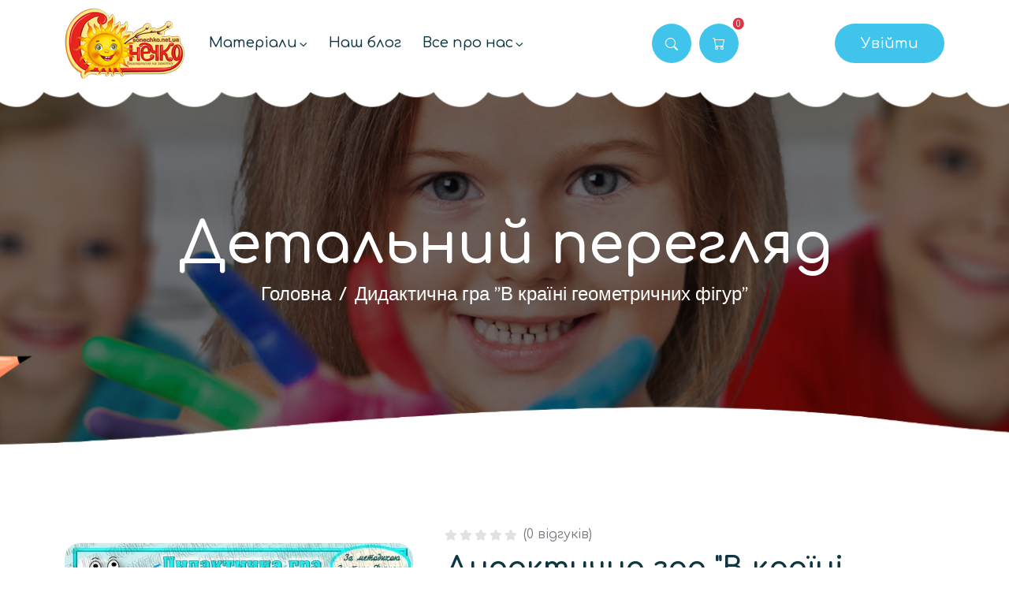

--- FILE ---
content_type: text/html; charset=UTF-8
request_url: https://sonechko.net.ua/goods/didakticna-gra-v-kraini-geometricnih-figur
body_size: 13134
content:
<!DOCTYPE html>
<html lang="uk-ua">
<head>
            <!-- Global site tag (gtag.js) - Google Analytics -->
        <script async src="https://www.googletagmanager.com/gtag/js?id=UA-119787811-1"></script>
        <script>
          window.dataLayer = window.dataLayer || [];
          function gtag(){dataLayer.push(arguments);}
          gtag('js', new Date());

          gtag('config', 'UA-119787811-1');
        </script>
        <meta charset="UTF-8">
    <meta http-equiv="X-UA-Compatible" content="IE=edge">
    <link rel="icon" href="/favicon.ico" type="image/x-icon" />
    <meta name="viewport" content="width=device-width, initial-scale=1">
	<!-- Google Font Dancing Script -->

        <meta name="csrf-param" content="JjewrhkweiH83hr3rjw3b">
<meta name="csrf-token" content="RSMSxM8rtOAwbnDXGLGYSHahIkQgLeoCjpQ5JWEGpK4vW0WqtUaDkXYGPO56gMt5IPFWJxVoizfgoF5iCk738Q==">
    <title>Дидактична гра &quot;В  країні геометричних фігур&quot; - все для вихователів на Sonechko.net.ua</title>
    <script type='application/ld+json'>
{
    "@context": "https:\/\/schema.org",
    "@type": "Product",
    "name": "Дидактична гра \"В  країні геометричних фігур\"",
    "image": "https:\/\/sonechko.net.ua\/uploads\/goods\/591\/max\/aa818c2df0ae44605c7d5e724637b436.jpg",
    "description": "Мета: закріпити знання дітей про геометричні фігури та їх властивості; вчити кодувати інформацію про фігури за допомогою умовних позначень; розвивати логічне та аналітичне мислення (аналіз, порівняння, класифікація, узагальнення); виховувати спостережливість, уважність, цікавість до математики.    Хід гри: педагог пропонує дітям розглянути картки та «прочитати» закодовану інформацію про властивості геометричних фігур. Колір позначається плямою, величина - стрілочка (велика, маленька фігура), форма – фігура (кругла, квадратна, прямокутна, трикутна), закреслена фігура позначає заперечення (не квадрат, або не трикутник).  Наприклад: не квадрат, не трикутник, велика фігура, червоного кольору (дитина обирає великий, червоний круг) Дидактична гра &quot;В  країні геометричних фігур&quot; (за методикою Золтана Дьєнеша).Матеріал до гри: 20 карток, мета та титулка.",
    "brand": {
        "@type": "Brand",
        "name": "SonechkoNetUa"
    },
    "offers": [
        {
            "@type": "Offer",
            "url": "https:\/\/sonechko.net.ua\/goods\/didakticna-gra-v-kraini-geometricnih-figur",
            "priceCurrency": "UAH",
            "price": "27.00",
            "priceValidUntil": "2026-12-31",
            "itemCondition": "https:\/\/schema.org\/NewCondition",
            "availability": "https:\/\/schema.org\/InStock"
        }
    ]
}
</script>    <meta property="og:title" content="Дидактична гра &quot;В  країні геометричних фігур&quot;">
<meta property="og:url" content="https://sonechko.net.ua/goods/didakticna-gra-v-kraini-geometricnih-figur">
<meta property="og:type" content="product">
<meta property="og:description" content="Мета: закріпити знання дітей про геометричні фігури та їх властивості; вчити кодувати інформацію про фігури за допомогою умовних позначень; розвивати логічне та аналітичне мислення (аналіз, порівняння, класифікація, узагальнення); виховувати спостережливість, уважність, цікавість до математики.    Хід гри: педагог пропонує дітям розглянути картки та «прочитати» закодовану інформацію про властивості геометричних фігур. Колір позначається плямою, величина - стрілочка (велика, маленька фігура), форма – фігура (кругла, квадратна, прямокутна, трикутна), закреслена фігура позначає заперечення (не квадрат, або не трикутник).  Наприклад: не квадрат, не трикутник, велика фігура, червоного кольору (дитина обирає великий, червоний круг) Дидактична гра &amp;quot;В  країні геометричних фігур&amp;quot; (за методикою Золтана Дьєнеша).Матеріал до гри: 20 карток, мета та титулка.">
<meta property="og:image" content="https://sonechko.net.ua/uploads/goods/591/max/aa818c2df0ae44605c7d5e724637b436.jpg">
<meta property="og:site_name" content="SonechkoNetUa">
<meta property="product:price:amount" content="27.00">
<meta property="product:price:currency" content="UAH">
<meta name="description" content="Мета: закріпити знання дітей про геометричні фігури та їх властивості; вчити кодувати інформацію про фігури за допомогою умовних позначень; розвивати логічне та аналітичне мислення (аналіз, порівняння, класифікація, узагальнення); виховувати...">
<meta property="fb:app_id" content="199853877409812">
<link href="/assets/ef6b2223/css/bootstrap.css?v=1757874291" rel="stylesheet">
<link href="https://fonts.googleapis.com/css2?family=Comfortaa:wght@400;500;600;700&amp;family=Catamaran:wght@100;200;300;400;500;600;700;800;900&amp;display=swap" rel="stylesheet">
<link href="/css/bootstrap-icons.min.css?v=1736034599" rel="stylesheet">
<link href="/css/fontawesome.min.css?v=1736034599" rel="stylesheet">
<link href="/css/magnific-popup.min.css?v=1736034599" rel="stylesheet">
<link href="/css/slick.min.css?v=1736034599" rel="stylesheet">
<link href="/css/style.css?v=1741642578" rel="stylesheet">
<link href="/assets/fb3944c2/css/style.min.css?v=1757874332" rel="stylesheet">
<link href="/assets/30f59b49/css/activeform.min.css?v=1757874291" rel="stylesheet">
<link href="/assets/576ae85e/authchoice.css?v=1757874291" rel="stylesheet">
<script>var pageData = {"goodsSlug":"didakticna-gra-v-kraini-geometricnih-figur"};</script></head>
<body>
    <!--[if lte IE 9]>
    <p class="browserupgrade">You are using an <strong>outdated</strong> browser. Please <a href="https://browsehappy.com/">upgrade your browser</a> to improve your experience and security.</p>
    <![endif]-->
    <!--========== Preloader =========-->
    <div class="preloader">
        <!-- <button class="vs-btn wave-btn preloaderCls">Cancel Preloader </button> -->
        <div class="preloader-inner" id="preloader">
            <svg xmlns="http://www.w3.org/2000/svg" width="128" height="128" viewBox="0 0 128 128">
                <path id="Path_1" data-name="Path 1" d="M64,0,40.08,21.9a10.98,10.98,0,0,0-5.05,8.75C34.37,44.85,64,60.63,64,60.63Z" fill="#ffb118" />
                <path id="Path_2" data-name="Path 2" d="M128,64,106.12,40.1a10.97,10.97,0,0,0-8.75-5.05C83.17,34.4,67.4,64,67.4,64Z" fill="#80c141" />
                <path id="Path_3" data-name="Path 3" d="M63.7,69.73a110.97,110.97,0,0,1-5.04-20.54c-1.16-8.7.68-14.17.68-14.17H97.37s-4.3-.86-14.47,10.1C79.84,48.42,63.7,69.7,63.7,69.7Z" fill="#cadc28" />
                <path id="Path_4" data-name="Path 4" d="M64,128l23.9-21.88a10.97,10.97,0,0,0,5.05-8.75C93.6,83.17,64,67.4,64,67.4Z" fill="#cf171f" />
                <path id="Path_5" data-name="Path 5" d="M58.27,63.7a110.97,110.97,0,0,1,20.54-5.04c8.7-1.16,14.17.68,14.17.68V97.37s.86-4.3-10.1-14.47C79.58,79.84,58.3,63.7,58.3,63.7Z" fill="#ec1b21" />
                <path id="Path_6" data-name="Path 6" d="M0,64,21.88,87.9a10.97,10.97,0,0,0,8.75,5.05C44.83,93.6,60.6,64,60.6,64Z" fill="#018ed5" />
                <path id="Path_7" data-name="Path 7" d="M64.3,58.27a110.97,110.97,0,0,1,5.04,20.54c1.16,8.7-.68,14.17-.68,14.17H30.63s4.3.86,14.47-10.1c3.06-3.3,19.2-24.58,19.2-24.58Z" fill="#00bbf2" />
                <path id="Path_8" data-name="Path 8" d="M69.73,64.34a111.023,111.023,0,0,1-20.55,5.05c-8.7,1.14-14.15-.7-14.15-.7V30.65s-.86,4.3,10.1,14.5c3.3,3.05,24.6,19.2,24.6,19.2Z" fill="#f8f400" />
                <circle id="Ellipse_1" data-name="Ellipse 1" cx="2.03" cy="2.03" r="2.03" transform="translate(61.97 61.97)" />
            </svg>
        </div>
    </div>

    <div class="popup-search-box">
        <button class="searchClose border-theme text-theme"><i class="fal fa-times"></i></button>
        <form action="/search" method="GET"">
            <input type="text" class="border-theme" placeholder="Що шукаємо?" name="q">
            <button type="submit"><i class="fal fa-search"></i></button>
        </form>
    </div>

    <!--vs-mobile-menu start-->
<div class="vs-menu-wrapper">
    <div class="vs-menu-area">
        <button class="vs-menu-toggle"><i class="fal fa-times"></i></button>
        <div class="mobile-logo">
            <a href="/"><img src="/image/logo_xsmall_cut.png" alt="Sonechko.com.ua"></a>        </div>
        <div class="vs-mobile-menu">
            <ul>
                <li class="menu-item-has-children">
                    <a href="/category/didakticni-materiali">Матеріали <span class="after-element"></span></a>
                    <ul class="sub-menu">
                        <li class="menu-item-has-children"><a href="/category/didakticni-igri">Дидактичні iгри<span class="after-element"></span></a><ul class="sub-menu"><li><a href="/category/matematika">Математика</a></li><li><a href="/category/bzd-ditini">БЖД дитини</a></li><li><a href="/category/ridna-priroda">Рідна природа</a></li><li><a href="/category/gramota">Грамота</a></li><li><a href="/category/rozvitok-movlenna">Розвиток мовлення</a></li><li><a href="/category/trudove-vihovanna">Трудове виховання</a></li><li><a href="/category/ekologicna-stezinka">Екологічна стежинка</a></li><li><a href="/category/narodoznavstvo">Народознавство</a></li><li><a href="/category/hudozna-literatura">Художня література</a></li><li><a href="/category/dovkilla">Соціальне довкілля</a></li><li><a href="/category/muzicna-dialnist">Музична діяльність</a></li><li><a href="/category/moralne-vihovanna">Моральне виховання</a></li><li><a href="/category/pravove-vihovanna">Правове виховання</a></li><li><a href="/category/valeologia">Валеологія</a></li><li><a href="/category/osnovi-ekonomiki">Основи економіки</a></li><li><a href="/category/obrazotvorca-dialnist">Образотворча діяльність</a></li><li><a href="/category/genderne-vihovanna">Гендерне виховання</a></li><li><a href="/category/sensorne-vihovanna">Сенсорне виховання</a></li><li><a href="/category/eksperimentalna-dialnist">Експериментальна діяльність</a></li><li><a href="/category/nastilnij-teatr">Театральна діяльність</a></li><li><a href="/category/stalij-rozvitok">Сталий розвиток</a></li><li><a href="/category/psihologicni-igri">Психологічні ігри</a></li></ul></li><li><a href="/category/anglijska-dla-malat">Англійська для малят<span class="after-element"></span></a></li><li><a href="/category/maski-nagolivniki">Маски-наголівники<span class="after-element"></span></a></li><li><a href="/category/suzetno-rolova-gra">Сюжетно-рольова гра<span class="after-element"></span></a></li><li><a href="/category/veseli-rozmalovki">Веселі розмальовки<span class="after-element"></span></a></li><li class="menu-item-has-children"><a href="/category/pori-roku">Пори року<span class="after-element"></span></a><ul class="sub-menu"><li><a href="/category/zima-pora">Зима</a></li></ul></li><li class="menu-item-has-children"><a href="/category/za-innovacijnimi-tehnologiami">За інноваційними технологіями<span class="after-element"></span></a><ul class="sub-menu"><li><a href="/category/lego-igri">LEGO ігри</a></li><li><a href="/category/mnemotehnika">Мнемотехніка</a></li><li><a href="/category/igri-z-lihtarikom">Ігри з ліхтариком</a></li><li><a href="/category/igri-z-kamincami-marbls">Ігри з камінцями Марблс</a></li><li><a href="/category/trvz">ТРВЗ</a></li><li><a href="/category/igri-z-palickami-kuizenera">Ігри з паличками Кюїзенера</a></li><li><a href="/category/logicne-mislenna">Логічне мислення</a></li><li><a href="/category/igri-z-blokami-denesa">Ігри з блоками Дьєнеша</a></li><li><a href="/category/igri-z-prisipkami">Ігри з прищіпками</a></li><li><a href="/category/kola-ejlera">Кола Ейлера</a></li><li><a href="/category/krugi-lullia">Круги Луллія</a></li><li><a href="/category/metod-naocnogo-modeluvanna">Метод наочного моделювання</a></li><li><a href="/category/sahova-abetka">Шахова абетка</a></li><li><a href="/category/navcalni-kartki-z-qr-kodami">Навчальні картки з QR-кодами</a></li><li><a href="/category/igri-na-pidlozi">Ігри на підлозі</a></li></ul></li><li><a href="/category/konspekty">Конспекти<span class="after-element"></span></a></li><li class="menu-item-has-children"><a href="/category/aplikacia">Аплікація<span class="after-element"></span></a><ul class="sub-menu"><li><a href="/category/vesna">Весна</a></li><li><a href="/category/lito">Літо</a></li><li><a href="/category/osin">Осінь</a></li><li><a href="/category/zima">Зима</a></li><li><a href="/category/svato">Свято</a></li><li><a href="/category/kazki">Казки</a></li><li><a href="/category/bzd">БЖД</a></li><li><a href="/category/stravi">Страви</a></li><li><a href="/category/profesii">Професії</a></li><li><a href="/category/ridnij-kraj">Рідний край</a></li><li><a href="/category/tvarini-ptahi-ribi">Природа</a></li><li><a href="/category/nas-pobut">Наш побут</a></li></ul></li><li><a href="/category/prakticni-materiali">Практичні матеріали<span class="after-element"></span></a></li><li><a href="/category/skarbnicka-nus">Скарбничка НУШ<span class="after-element"></span></a></li><li><a href="/category/lepbuki">Лепбуки<span class="after-element"></span></a></li><li class="menu-item-has-children"><a href="/category/oformlenna">Оформлення<span class="after-element"></span></a><ul class="sub-menu"><li><a href="/category/oformlenya-grup">Оформлення груп</a></li><li><a href="/category/posibnyki">Посібники</a></li><li><a href="/category/roztazki-napisi">Розтяжки-написи</a></li><li><a href="/category/papki-peresuvki">Папки-пересувки</a></li><li><a href="/category/vzaemodia-z-rodinou">Взаємодія з родиною</a></li><li><a href="/category/rozdatkovij-material">Роздатковий матеріал</a></li></ul></li><li class="menu-item-has-children"><a href="/category/rozrobki-avtoriv">Розробки авторів<span class="after-element"></span></a><ul class="sub-menu"><li><a href="/category/material-vid-rozumnik">Дидактичні ігри "Розумник"</a></li></ul></li><li><a href="/category/zbirki-si-zobrazen">Збірки ШІ зображень<span class="after-element"></span></a></li>                    </ul>
                </li>
                <li class="menu-item-has-children">
                    <a href="#">Все про нас <span class="after-element"></span></a>
                    <ul class="sub-menu">
                        <li><a href="/pitannya-vidpovidi">Питання та відповіді</a></li>
                        <li><a href="/pro-nas">Про нас</a></li>
                        <li><a href="/kontakty">Контакти</a></li>
                    </ul>
                </li>
                <li><a href="/blog">Наш блог</a></li>
                            </ul>
        </div><!-- Menu Will Append With Javascript -->
    </div>
</div>
<!--vs-mobile-menu end-->

    <!--======== Header ========-->
    <header class="vs-header">
        <!--header-top-wrapper start-->
        <!-- <div class="header-top-area d-none d-lg-block">
            <div class="container">
                <div class="row align-items-center justify-content-between">
                    <div class="col-auto">
                        <div class="header-notice">
                            <span class="date"><span class="day">02</span><span class="month">Oct 2023</span></span><span class="notice">Online Kids Care & Kindergarten Services HTML Template</span>
                        </div>
                    </div>
                    <div class="col-auto">
                        <div class="header-social">
                            <ul>
                                <li><a href="#"><i class="fab fa-facebook-f"></i></a></li>
                                <li><a href="#"><i class="fab fa-twitter"></i></a></li>
                                <li><a href="#"><i class="fab fa-instagram"></i></a></li>
                                <li><a href="#"><i class="fab fa-linkedin-in"></i></a></li>
                                <li><a href="#"><i class="fab fa-skype"></i></a></li>
                            </ul>
                        </div>
                    </div>
                </div>
            </div>
        </div> -->
        <!--header-top-wrapper end-->
        <!--vs-main-menu-wrapper start-->

<div class="sticky-wrapper">
    <div class="sticky-active">
        <div class="header-menu-area">
            <div class="container">
                <div class="row gx-20 align-items-center justify-content-between">
                    <div class="col-auto">
                        <div class="header-logo">
                            <a href="/"><img src="/image/logo_xsmall_cut.png" alt="Sonechko.com.ua"></a>                        </div>
                    </div>

                    <div class="col-auto">
                        <nav class="main-menu  d-none d-lg-inline-block">
                            <ul>
                                <li class="menu-item-has-children">
                                    <a href="/category/didakticni-materiali">Матеріали</a>
                                    <ul class="sub-menu">
                                        <li class="menu-item-has-children"><a href="/category/didakticni-igri">Дидактичні iгри</a><ul class="sub-menu"><li><a href="/category/matematika">Математика</a></li><li><a href="/category/bzd-ditini">БЖД дитини</a></li><li><a href="/category/ridna-priroda">Рідна природа</a></li><li><a href="/category/gramota">Грамота</a></li><li><a href="/category/rozvitok-movlenna">Розвиток мовлення</a></li><li><a href="/category/trudove-vihovanna">Трудове виховання</a></li><li><a href="/category/ekologicna-stezinka">Екологічна стежинка</a></li><li><a href="/category/narodoznavstvo">Народознавство</a></li><li><a href="/category/hudozna-literatura">Художня література</a></li><li><a href="/category/dovkilla">Соціальне довкілля</a></li><li><a href="/category/muzicna-dialnist">Музична діяльність</a></li><li><a href="/category/moralne-vihovanna">Моральне виховання</a></li><li><a href="/category/pravove-vihovanna">Правове виховання</a></li><li><a href="/category/valeologia">Валеологія</a></li><li><a href="/category/osnovi-ekonomiki">Основи економіки</a></li><li><a href="/category/obrazotvorca-dialnist">Образотворча діяльність</a></li><li><a href="/category/genderne-vihovanna">Гендерне виховання</a></li><li><a href="/category/sensorne-vihovanna">Сенсорне виховання</a></li><li><a href="/category/eksperimentalna-dialnist">Експериментальна діяльність</a></li><li><a href="/category/nastilnij-teatr">Театральна діяльність</a></li><li><a href="/category/stalij-rozvitok">Сталий розвиток</a></li><li><a href="/category/psihologicni-igri">Психологічні ігри</a></li></ul></li><li><a href="/category/anglijska-dla-malat">Англійська для малят</a></li><li><a href="/category/maski-nagolivniki">Маски-наголівники</a></li><li><a href="/category/suzetno-rolova-gra">Сюжетно-рольова гра</a></li><li><a href="/category/veseli-rozmalovki">Веселі розмальовки</a></li><li class="menu-item-has-children"><a href="/category/pori-roku">Пори року</a><ul class="sub-menu"><li><a href="/category/zima-pora">Зима</a></li></ul></li><li class="menu-item-has-children"><a href="/category/za-innovacijnimi-tehnologiami">За інноваційними технологіями</a><ul class="sub-menu"><li><a href="/category/lego-igri">LEGO ігри</a></li><li><a href="/category/mnemotehnika">Мнемотехніка</a></li><li><a href="/category/igri-z-lihtarikom">Ігри з ліхтариком</a></li><li><a href="/category/igri-z-kamincami-marbls">Ігри з камінцями Марблс</a></li><li><a href="/category/trvz">ТРВЗ</a></li><li><a href="/category/igri-z-palickami-kuizenera">Ігри з паличками Кюїзенера</a></li><li><a href="/category/logicne-mislenna">Логічне мислення</a></li><li><a href="/category/igri-z-blokami-denesa">Ігри з блоками Дьєнеша</a></li><li><a href="/category/igri-z-prisipkami">Ігри з прищіпками</a></li><li><a href="/category/kola-ejlera">Кола Ейлера</a></li><li><a href="/category/krugi-lullia">Круги Луллія</a></li><li><a href="/category/metod-naocnogo-modeluvanna">Метод наочного моделювання</a></li><li><a href="/category/sahova-abetka">Шахова абетка</a></li><li><a href="/category/navcalni-kartki-z-qr-kodami">Навчальні картки з QR-кодами</a></li><li><a href="/category/igri-na-pidlozi">Ігри на підлозі</a></li></ul></li><li><a href="/category/konspekty">Конспекти</a></li><li class="menu-item-has-children"><a href="/category/aplikacia">Аплікація</a><ul class="sub-menu"><li><a href="/category/vesna">Весна</a></li><li><a href="/category/lito">Літо</a></li><li><a href="/category/osin">Осінь</a></li><li><a href="/category/zima">Зима</a></li><li><a href="/category/svato">Свято</a></li><li><a href="/category/kazki">Казки</a></li><li><a href="/category/bzd">БЖД</a></li><li><a href="/category/stravi">Страви</a></li><li><a href="/category/profesii">Професії</a></li><li><a href="/category/ridnij-kraj">Рідний край</a></li><li><a href="/category/tvarini-ptahi-ribi">Природа</a></li><li><a href="/category/nas-pobut">Наш побут</a></li></ul></li><li><a href="/category/prakticni-materiali">Практичні матеріали</a></li><li><a href="/category/skarbnicka-nus">Скарбничка НУШ</a></li><li><a href="/category/lepbuki">Лепбуки</a></li><li class="menu-item-has-children"><a href="/category/oformlenna">Оформлення</a><ul class="sub-menu"><li><a href="/category/oformlenya-grup">Оформлення груп</a></li><li><a href="/category/posibnyki">Посібники</a></li><li><a href="/category/roztazki-napisi">Розтяжки-написи</a></li><li><a href="/category/papki-peresuvki">Папки-пересувки</a></li><li><a href="/category/vzaemodia-z-rodinou">Взаємодія з родиною</a></li><li><a href="/category/rozdatkovij-material">Роздатковий матеріал</a></li></ul></li><li class="menu-item-has-children"><a href="/category/rozrobki-avtoriv">Розробки авторів</a><ul class="sub-menu"><li><a href="/category/material-vid-rozumnik">Дидактичні ігри "Розумник"</a></li></ul></li><li><a href="/category/zbirki-si-zobrazen">Збірки ШІ зображень</a></li>                                    </ul>
                                </li>
                                <li><a href="/blog">Наш блог</a></li>
                                 <li class="menu-item-has-children">
                                    <a href="#">Все про нас</a>
                                    <ul class="sub-menu">
                                        <li><a href="/pitannya-vidpovidi">Питання та відповіді</a></li>
                                        <li><a href="/pro-nas">Про нас</a></li>
                                        <li><a href="/kontakty">Контакти</a></li>
                                    </ul>
                                </li>
                                                                                            </ul>
                        </nav>
                        <button type="button" class="vs-menu-toggle d-block d-lg-none"><i class="far fa-bars"></i> Каталог</button>
                    </div>


                    <div class="col d-none d-xl-flex justify-content-end">
                        <div class="header-button">
                            <button type="button" class="searchBoxToggler icon-btn"><i class="bi bi-search"></i></button>
                            <a href="#" class="icon-btn js-show-cart position-relative">
                                <i class="bi bi-cart"></i>
                                <span class="position-absolute top-0 start-100 translate-middle badge rounded-pill bg-danger js-count-items-in-cart">
                                    0                                </span>
                            </a>
                        </div>
                    </div>
                                        <div class="col d-flex justify-content-end">
                        <a href="#" class="vs-btn" data-bs-toggle="modal" data-bs-target="#modalEntrance">Увійти</a>
                    </div>
                                    </div>
            </div>
        </div>
    </div>
</div>
<!--vs-main-menu-wrapper end-->
    </header>
    <!--======== / Header ========-->

    <!--======== About Section ========-->
<div class="breadcrumb-wrapper" data-bg-src="/image/bg/shop_bg_1.jpg">
    <div class="container">

        <div class="breadcrumb-content">
            <h1 class="breadcrumb-title">Детальний перегляд</h1>

            <ul class="breadcrumb-menu"><li><a href="/">Головна</a></li>
<li class="active">Дидактична гра &quot;В  країні геометричних фігур&quot;</li>
</ul>
        </div>
    </div>
</div>
<!--======== / About Section ========-->

<!--======== Shop Details Section ========-->
<section class="vs-product-wrapper product-details space-page">
    <div class="container">
        <div class="row gx-40 mb-80">
            <div class="col-lg-5 mb-30 mb-lg-0">
                <div class="product-big-img">
                    <div class="img-fullsize"><img class="w-100" src="/uploads/goods/591/max/aa818c2df0ae44605c7d5e724637b436.jpg" alt="Дидактична гра &quot;В  країні геометричних фігур&quot;"></div>
                                        <div class="product-thumb-area">
                        <div class="row gx-15 product-thumb-slides vs-carousel" data-autoplay="false" data-slide-show="4" data-lg-slide-show="3" data-md-slide-show="5" data-sm-slide-show="4" data-xs-slide-show="3">
                                                            <div class="product-thumb col-lg-3">
                                    <img class="w-100" src="/uploads/goods/591/mini/aa818c2df0ae44605c7d5e724637b436.jpg" alt="Дидактична гра &quot;В  країні геометричних фігур&quot;" data-big-img="/uploads/goods/591/max/aa818c2df0ae44605c7d5e724637b436.jpg">                                </div>
                                                            <div class="product-thumb col-lg-3">
                                    <img class="w-100" src="/uploads/goods/591/mini/8e3ebbeb95133d2686ece2d269ffa339.jpg" alt="Дидактична гра &quot;В  країні геометричних фігур&quot;" data-big-img="/uploads/goods/591/max/8e3ebbeb95133d2686ece2d269ffa339.jpg">                                </div>
                                                            <div class="product-thumb col-lg-3">
                                    <img class="w-100" src="/uploads/goods/591/mini/dcdf48d0d372f1c5eaea7f7b1062c2e5.jpg" alt="Дидактична гра &quot;В  країні геометричних фігур&quot;" data-big-img="/uploads/goods/591/max/dcdf48d0d372f1c5eaea7f7b1062c2e5.jpg">                                </div>
                                                            <div class="product-thumb col-lg-3">
                                    <img class="w-100" src="/uploads/goods/591/mini/a9e79af3dc341724d50b3387549becab.jpg" alt="Дидактична гра &quot;В  країні геометричних фігур&quot;" data-big-img="/uploads/goods/591/max/a9e79af3dc341724d50b3387549becab.jpg">                                </div>
                                                    </div>
                    </div>
                </div>
            </div>
            <div class="col-lg-7 align-self-center">
                <div class="product-about">
                    <div class="woocommerce-product-rating"><div class="star-rating" role="img" aria-label="Рейтинг 0 з 5"><span class="rating-0">Рейтинг <strong class="rating">0</strong> з 5 згідно <span class="rating">0</span> відгуків покупців</span></div><a class="woocommerce-review-link" href="/goods/didakticna-gra-v-kraini-geometricnih-figur#reviews">(<span class="count">0</span> відгуків)</a></div>                    <h2 class="product-title">Дидактична гра &quot;В  країні геометричних фігур&quot;</h2>
                    <h5>Додано: 12.08.2019</h5>
                    <p class="price"><span class="new">27 грн</span></p>
                    <p>Д<span class="_4yxo" style="background-color: initial;">идактична гра "В  країні геометричних фігур" (за методикою Золтана Дьєнеша).</span></p><p><span class="_4yxo" style="background-color: initial;"></span><span class="_4yxo" style="background-color: initial;">Матеріал до гри:</span> 20 карток, мета та титулка.</p>                    <div class="actions">
                                                <a class="vs-btn wave-btn js-add-cart" href="#" data-goods_id="591">До кошика</a>                    </div>
                    <div class="social-sharing">
                        <p>Сподобався матеріал? Поділіться ним на своїй сторінці: <br>
                            <!--noindex--><div class="social-share"><p><a class="vs-btn" href="https://www.facebook.com/sharer.php?u=https%3A%2F%2Fsonechko.net.ua%2Fgoods%2Fdidakticna-gra-v-kraini-geometricnih-figur" rel="noopener" target="_blank">Facebook</a></p></div><!--/noindex-->                        </p>
                    </div>
                    <div class="info-for-user">
                        <p><b>Як я отримую матеріал? :</b> Електронний варіант надходить автоматично після оплати на вашу електронну адресу.</p>
                        <p><b>Є питання?</b> Зверніться за контактами вказаними на сторінці сайту "Контакти". <a href="/kontakty">Перейти на сторінку "Контакти"</a></p>
                        <p><b>Увага!!!</b> Матеріали забороняється продавати в будь якому вигляді, викладати у вільний доступ, передавати третім особам та тиражувати! Матеріал повністю захищенний Законом про Авторське право.</p>
                    </div>
                </div>
            </div>
        </div>
        <ul class="nav product-tab-style1 mb-30" id="productTab" role="tablist">
            <li class="nav-item" role="presentation"><a class="nav-link active" id="tab-description" data-bs-toggle="tab" href="#description" role="tab" aria-controls="description" aria-selected="true">Опис</a></li>
                        <li class="nav-item" role="presentation"><a class="nav-link" id="tab-reviews" data-bs-toggle="tab" href="#reviews" role="tab" aria-controls="reviews" aria-selected="false">Відгуки (0)</a></li>
        </ul>
        <div class="tab-content" id="productTabContent">
            <div class="tab-pane fade show active" id="description" role="tabpanel" aria-labelledby="tab-description" oncopy='return false;' oncut='return false;'>
                <p>Мета: закріпити знання дітей про геометричні фігури та їх властивості; вчити кодувати інформацію про фігури за допомогою умовних позначень; розвивати логічне та аналітичне мислення (аналіз, порівняння, класифікація, узагальнення); виховувати спостережливість, уважність, цікавість до математики.</p>    <p>Хід гри: педагог пропонує дітям розглянути картки та «прочитати» закодовану інформацію про властивості геометричних фігур. Колір позначається плямою, величина - стрілочка (велика, маленька фігура), форма – фігура (кругла, квадратна, прямокутна, трикутна), закреслена фігура позначає заперечення (не квадрат, або не трикутник).</p>  <p>Наприклад: не квадрат, не трикутник, велика фігура, червоного кольору (дитина обирає великий, червоний круг)</p>            </div>
                        <div class="tab-pane fade" id="reviews" role="tabpanel" aria-labelledby="tab-reviews">
                <!-- Comment Form -->
                                <!-- Comment Start -->
                <div class="vs-comment-wrap">
                    <ul class="comment-list js-comment-list">
                                            </ul>
                </div>
            </div>
        </div>
        <div class="related-products space-top">
    <div class="title-area text-center wow fadeInUp" data-wow-delay="0.1s">
        <span class="sub-title">Дивиться також</span>
        <h2 class="sec-title">Подібні матеріали</h2>
    </div>
    <div class="row vs-carousel" id="productSlide" data-slide-show="4" data-lg-slide-show="3" data-sm-slide-show="2"
         data-xs-slide-show="1" data-arrows="true">
                <!-- Single Class -->
        <div class="col-xl-3 col-lg-4 col-sm-6 wow fadeInUp" data-wow-delay="0.1s">
            <div class="vs-product-box">
                <div class="product-img">
                    <a class="w-100" href="/goods/didakticna-gra-bagatosarovi-serdecka"><img src="/uploads/goods/3216/medium/cd532e69c099c66340ec896ff9616e81.jpg" alt="Дидактична гра &quot;Багатошарові сердечка&quot;"></a>                    <div class="actions">
                        <a class="vs-btn js-add-cart" data-goods_id="3216" href="#">До кошика</a>
                    </div>
                                    </div>
                <div class="product-content">
                    <div class="rating-wrap">
                        <div class="star-rating" role="img" aria-label="Рейтинг 0 з 5"><span class="rating-0">Рейтинг <strong class="rating">0</strong> з 5 згідно <span class="rating">0</span> відгуків покупців</span></div>                    </div>
                    <h2 class="product-title h4">
                        <a href="/goods/didakticna-gra-bagatosarovi-serdecka">Дидактична гра "Багатошарові сердечка"</a>                    </h2>
                    <span class="price"><span class="new">27 грн</span></span>
                </div>
            </div>
        </div>
                <!-- Single Class -->
        <div class="col-xl-3 col-lg-4 col-sm-6 wow fadeInUp" data-wow-delay="0.1s">
            <div class="vs-product-box">
                <div class="product-img">
                    <a class="w-100" href="/goods/didakticna-gra-de-ti-kotiku"><img src="/uploads/goods/3215/medium/e7fced7ebc649b59944d7e53c5a8f031.jpg" alt="Дидактична гра &quot;Де ти, котику?&quot;"></a>                    <div class="actions">
                        <a class="vs-btn js-add-cart" data-goods_id="3215" href="#">До кошика</a>
                    </div>
                                    </div>
                <div class="product-content">
                    <div class="rating-wrap">
                        <div class="star-rating" role="img" aria-label="Рейтинг 0 з 5"><span class="rating-0">Рейтинг <strong class="rating">0</strong> з 5 згідно <span class="rating">0</span> відгуків покупців</span></div>                    </div>
                    <h2 class="product-title h4">
                        <a href="/goods/didakticna-gra-de-ti-kotiku">Дидактична гра "Де ти, котику?"</a>                    </h2>
                    <span class="price"><span class="new">27 грн</span></span>
                </div>
            </div>
        </div>
                <!-- Single Class -->
        <div class="col-xl-3 col-lg-4 col-sm-6 wow fadeInUp" data-wow-delay="0.1s">
            <div class="vs-product-box">
                <div class="product-img">
                    <a class="w-100" href="/goods/didakticna-gra-znajdi-paru-pingvin-ta-iglu"><img src="/uploads/goods/3211/medium/315d994339d2d1a5ee08818ebaa7bf48.jpg" alt="Дидактична гра &quot;Знайди пару: пінгвін та іглу&quot;"></a>                    <div class="actions">
                        <a class="vs-btn js-add-cart" data-goods_id="3211" href="#">До кошика</a>
                    </div>
                                    </div>
                <div class="product-content">
                    <div class="rating-wrap">
                        <div class="star-rating" role="img" aria-label="Рейтинг 0 з 5"><span class="rating-0">Рейтинг <strong class="rating">0</strong> з 5 згідно <span class="rating">0</span> відгуків покупців</span></div>                    </div>
                    <h2 class="product-title h4">
                        <a href="/goods/didakticna-gra-znajdi-paru-pingvin-ta-iglu">Дидактична гра "Знайди пару: пінгвін та іглу"</a>                    </h2>
                    <span class="price"><span class="new">27 грн</span></span>
                </div>
            </div>
        </div>
                <!-- Single Class -->
        <div class="col-xl-3 col-lg-4 col-sm-6 wow fadeInUp" data-wow-delay="0.1s">
            <div class="vs-product-box">
                <div class="product-img">
                    <a class="w-100" href="/goods/didakticna-gra-bilse-mense-ci-dorivnue"><img src="/uploads/goods/3206/medium/be4d2789d9ddd8a7a308bdfecaa4c1e4.jpg" alt="Дидактична гра &quot;Більше, менше чи дорівнює?&quot;"></a>                    <div class="actions">
                        <a class="vs-btn js-add-cart" data-goods_id="3206" href="#">До кошика</a>
                    </div>
                                    </div>
                <div class="product-content">
                    <div class="rating-wrap">
                        <div class="star-rating" role="img" aria-label="Рейтинг 0 з 5"><span class="rating-0">Рейтинг <strong class="rating">0</strong> з 5 згідно <span class="rating">0</span> відгуків покупців</span></div>                    </div>
                    <h2 class="product-title h4">
                        <a href="/goods/didakticna-gra-bilse-mense-ci-dorivnue">Дидактична гра "Більше, менше чи дорівнює?"</a>                    </h2>
                    <span class="price"><span class="new">27 грн</span></span>
                </div>
            </div>
        </div>
                <!-- Single Class -->
        <div class="col-xl-3 col-lg-4 col-sm-6 wow fadeInUp" data-wow-delay="0.1s">
            <div class="vs-product-box">
                <div class="product-img">
                    <a class="w-100" href="/goods/matematicna-gra-z-prisipkami-znajdi-pravilne-serdecko"><img src="/uploads/goods/3203/medium/4aa3ea0701801faf005b0a77dca795ee.jpg" alt="Математична гра з прищіпками &quot;Знайди правильне сердечко&quot;"></a>                    <div class="actions">
                        <a class="vs-btn js-add-cart" data-goods_id="3203" href="#">До кошика</a>
                    </div>
                                    </div>
                <div class="product-content">
                    <div class="rating-wrap">
                        <div class="star-rating" role="img" aria-label="Рейтинг 0 з 5"><span class="rating-0">Рейтинг <strong class="rating">0</strong> з 5 згідно <span class="rating">0</span> відгуків покупців</span></div>                    </div>
                    <h2 class="product-title h4">
                        <a href="/goods/matematicna-gra-z-prisipkami-znajdi-pravilne-serdecko">Математична гра з прищіпками "Знайди правильне сердечко"</a>                    </h2>
                    <span class="price"><span class="new">27 грн</span></span>
                </div>
            </div>
        </div>
                <!-- Single Class -->
        <div class="col-xl-3 col-lg-4 col-sm-6 wow fadeInUp" data-wow-delay="0.1s">
            <div class="vs-product-box">
                <div class="product-img">
                    <a class="w-100" href="/goods/didakticna-gra-z-lego-povtori-kombinaciu"><img src="/uploads/goods/3202/medium/e59b4576abfd4ba0c596b53a6dd50fa1.jpg" alt="Дидактична гра з лего &quot;Повтори комбінацію&quot;"></a>                    <div class="actions">
                        <a class="vs-btn js-add-cart" data-goods_id="3202" href="#">До кошика</a>
                    </div>
                                    </div>
                <div class="product-content">
                    <div class="rating-wrap">
                        <div class="star-rating" role="img" aria-label="Рейтинг 0 з 5"><span class="rating-0">Рейтинг <strong class="rating">0</strong> з 5 згідно <span class="rating">0</span> відгуків покупців</span></div>                    </div>
                    <h2 class="product-title h4">
                        <a href="/goods/didakticna-gra-z-lego-povtori-kombinaciu">Дидактична гра з лего "Повтори комбінацію"</a>                    </h2>
                    <span class="price"><span class="new">27 грн</span></span>
                </div>
            </div>
        </div>
                <!-- Single Class -->
        <div class="col-xl-3 col-lg-4 col-sm-6 wow fadeInUp" data-wow-delay="0.1s">
            <div class="vs-product-box">
                <div class="product-img">
                    <a class="w-100" href="/goods/matematicna-gra-dopomozi-snigovicku-znajti-svij-kapeluh"><img src="/uploads/goods/3198/medium/80487ca5456bc33c6cffe8372850b53a.jpg" alt="Математична гра &quot;Допоможи сніговичку знайти свій капелюх&quot;"></a>                    <div class="actions">
                        <a class="vs-btn js-add-cart" data-goods_id="3198" href="#">До кошика</a>
                    </div>
                                    </div>
                <div class="product-content">
                    <div class="rating-wrap">
                        <div class="star-rating" role="img" aria-label="Рейтинг 0 з 5"><span class="rating-0">Рейтинг <strong class="rating">0</strong> з 5 згідно <span class="rating">0</span> відгуків покупців</span></div>                    </div>
                    <h2 class="product-title h4">
                        <a href="/goods/matematicna-gra-dopomozi-snigovicku-znajti-svij-kapeluh">Математична гра "Допоможи сніговичку знайти свій капелюх"</a>                    </h2>
                    <span class="price"><span class="new">27 грн</span></span>
                </div>
            </div>
        </div>
                <!-- Single Class -->
        <div class="col-xl-3 col-lg-4 col-sm-6 wow fadeInUp" data-wow-delay="0.1s">
            <div class="vs-product-box">
                <div class="product-img">
                    <a class="w-100" href="/goods/matematicna-gra-vesela-licba-z-novoricnimi-kulami"><img src="/uploads/goods/3184/medium/c6cd0c1bb595994a7c764c6b930b5dc8.jpg" alt="Математична гра &quot;Весела лічба з новорічними кулями&quot;"></a>                    <div class="actions">
                        <a class="vs-btn js-add-cart" data-goods_id="3184" href="#">До кошика</a>
                    </div>
                                    </div>
                <div class="product-content">
                    <div class="rating-wrap">
                        <div class="star-rating" role="img" aria-label="Рейтинг 0 з 5"><span class="rating-0">Рейтинг <strong class="rating">0</strong> з 5 згідно <span class="rating">0</span> відгуків покупців</span></div>                    </div>
                    <h2 class="product-title h4">
                        <a href="/goods/matematicna-gra-vesela-licba-z-novoricnimi-kulami">Математична гра "Весела лічба з новорічними кулями"</a>                    </h2>
                    <span class="price"><span class="new">27 грн</span></span>
                </div>
            </div>
        </div>
                <!-- Single Class -->
        <div class="col-xl-3 col-lg-4 col-sm-6 wow fadeInUp" data-wow-delay="0.1s">
            <div class="vs-product-box">
                <div class="product-img">
                    <a class="w-100" href="/goods/didakticna-gra-z-kamincami-marbls-rizdvanij-armarok"><img src="/uploads/goods/3183/medium/0ff84b0388140ca99f80449f63d8d456.jpg" alt="Дидактична гра з камінцями Марблс &quot;Різдвяний ярмарок&quot;"></a>                    <div class="actions">
                        <a class="vs-btn js-add-cart" data-goods_id="3183" href="#">До кошика</a>
                    </div>
                                    </div>
                <div class="product-content">
                    <div class="rating-wrap">
                        <div class="star-rating" role="img" aria-label="Рейтинг 0 з 5"><span class="rating-0">Рейтинг <strong class="rating">0</strong> з 5 згідно <span class="rating">0</span> відгуків покупців</span></div>                    </div>
                    <h2 class="product-title h4">
                        <a href="/goods/didakticna-gra-z-kamincami-marbls-rizdvanij-armarok">Дидактична гра з камінцями Марблс "Різдвяний ярмарок"</a>                    </h2>
                    <span class="price"><span class="new">27 грн</span></span>
                </div>
            </div>
        </div>
                <!-- Single Class -->
        <div class="col-xl-3 col-lg-4 col-sm-6 wow fadeInUp" data-wow-delay="0.1s">
            <div class="vs-product-box">
                <div class="product-img">
                    <a class="w-100" href="/goods/didakticna-gra-z-matematiki-biloccini-zimovi-zapasi"><img src="/uploads/goods/3182/medium/9f56ee6816b7e73c03ca610d4266fe19.jpg" alt="Дидактична гра з математики &quot;Білоччині зимові запаси&quot;"></a>                    <div class="actions">
                        <a class="vs-btn js-add-cart" data-goods_id="3182" href="#">До кошика</a>
                    </div>
                                    </div>
                <div class="product-content">
                    <div class="rating-wrap">
                        <div class="star-rating" role="img" aria-label="Рейтинг 0 з 5"><span class="rating-0">Рейтинг <strong class="rating">0</strong> з 5 згідно <span class="rating">0</span> відгуків покупців</span></div>                    </div>
                    <h2 class="product-title h4">
                        <a href="/goods/didakticna-gra-z-matematiki-biloccini-zimovi-zapasi">Дидактична гра з математики "Білоччині зимові запаси"</a>                    </h2>
                    <span class="price"><span class="new">27 грн</span></span>
                </div>
            </div>
        </div>
                <!-- Single Class -->
        <div class="col-xl-3 col-lg-4 col-sm-6 wow fadeInUp" data-wow-delay="0.1s">
            <div class="vs-product-box">
                <div class="product-img">
                    <a class="w-100" href="/goods/didakticna-gra-doberi-rukavicku"><img src="/uploads/goods/3181/medium/3c678a525b0b8eefc32019ea9ceb4a63.jpg" alt="Дидактична гра &quot;Добери рукавичку&quot;"></a>                    <div class="actions">
                        <a class="vs-btn js-add-cart" data-goods_id="3181" href="#">До кошика</a>
                    </div>
                                    </div>
                <div class="product-content">
                    <div class="rating-wrap">
                        <div class="star-rating" role="img" aria-label="Рейтинг 0 з 5"><span class="rating-0">Рейтинг <strong class="rating">0</strong> з 5 згідно <span class="rating">0</span> відгуків покупців</span></div>                    </div>
                    <h2 class="product-title h4">
                        <a href="/goods/didakticna-gra-doberi-rukavicku">Дидактична гра "Добери рукавичку"</a>                    </h2>
                    <span class="price"><span class="new">27 грн</span></span>
                </div>
            </div>
        </div>
                <!-- Single Class -->
        <div class="col-xl-3 col-lg-4 col-sm-6 wow fadeInUp" data-wow-delay="0.1s">
            <div class="vs-product-box">
                <div class="product-img">
                    <a class="w-100" href="/goods/didakticna-gra-dopomozi-lisicci-znajti-hvostik"><img src="/uploads/goods/3178/medium/e0b89c0963aa1270ded880d02118cbb4.jpg" alt="Дидактична гра &quot;Допоможи лисичці знайти хвостик&quot;"></a>                    <div class="actions">
                        <a class="vs-btn js-add-cart" data-goods_id="3178" href="#">До кошика</a>
                    </div>
                                    </div>
                <div class="product-content">
                    <div class="rating-wrap">
                        <div class="star-rating" role="img" aria-label="Рейтинг 0 з 5"><span class="rating-0">Рейтинг <strong class="rating">0</strong> з 5 згідно <span class="rating">0</span> відгуків покупців</span></div>                    </div>
                    <h2 class="product-title h4">
                        <a href="/goods/didakticna-gra-dopomozi-lisicci-znajti-hvostik">Дидактична гра "Допоможи лисичці знайти хвостик"</a>                    </h2>
                    <span class="price"><span class="new">27 грн</span></span>
                </div>
            </div>
        </div>
            </div>
</div>    </div>
</section>

    <!--==============================
    Footer Area
    ==============================-->
    <footer class="footer-wrapper footer-layout2">
        <div class="shape-before"><img src="/img/shape/footer-before.png" alt="shape"></div>
        <div class="shape-mockup movingX d-none d-hd-block" data-bottom="37%" data-left="6%"><img src="/img/icon/cloud-2.png" alt="shapes"></div>
        <div class="shape-mockup moving d-none d-lg-block" data-top="17%" data-right="7%"><img src="/img/icon/car-4.png" alt="shapes"></div>
        <div class="widget-area">
            <div class="container">
                <div class="row justify-content-between">
                    <!-- About Widget-->
                    <div class="col-xl-auto col-md-6 wow fadeInUp" data-wow-delay="0.1s">
                        <div class="widget footer-widget">
                            <div class="vs-widget-about">
                                <div class="about-logo">
                                    <a href="/"><img src="/image/logo_xsmall_cut.png" alt="Sonechko.com.ua"></a>                                </div>
                                <p class="about-text">Все що необхідно для вихователя ви знайдете тут!</p>
                                <div class="multi-social">
                                    <noindex>
                                        <a href="https://www.facebook.com/groups/142242846436229/about/" rel="noffolow" target="_blank"><i class="fab fa-facebook-f"></i></a>
                                    </noindex>
                                                                    </div>
                            </div>
                        </div>
                    </div>
                    <!-- Footer Widget-->
                    <div class="col-xl-auto col-md-6 wow fadeInUp" data-wow-delay="0.1s">
                        <div class="widget footer-widget widget_nav_menu">
                            <h4 class="widget_title">Допомога</h4>
                            <ul class="menu">
                                <li><a href="/pro-nas">Про нас</a></li>
                                <li><a href="/kontakty">Контакти</a></li>
                                <li><a href="/pitannya-vidpovidi">Питання та відповіді</a></li>
                                <li><a href="/privacy">Політика конфіденційності</a></li>
                                <li><a href="/oferta">Договір-оферта</a></li>
                                <li><a href="/deactivation">Видалення данних</a></li>
                            </ul>
                        </div>
                    </div>
                    <!-- Footer Widget -->
<div class="col-xl-auto col-md-6 wow fadeInUp" data-wow-delay="0.1s">
    <div class="widget footer-widget">
        <h4 class="widget_title">Наші новини</h4>
        <div class="recent-post-wrap">
                        <div class="recent-post">
                <div class="media-img">
                    <a href="/blog/ejdetika-efektivnij-slah-do-pokrasenna-pamati-u-ditej-doskilnogo-viku"><img src="/uploads/blogs/9/mini/286ebcfb59788fd122907c6a7932628b.jpg" alt="Ейдетика: ефективний шлях до покращення пам’яті у дітей дошкільного віку."></a>                </div>
                <div class="media-body">
                    <div class="recent-post-meta">
                        <a href="javascript:void(0);"><i class="fal fa-calendar-alt"></i>24.7.2025</a>
                    </div>
                    <h4 class="post-title"><a href="/blog/ejdetika-efektivnij-slah-do-pokrasenna-pamati-u-ditej-doskilnogo-viku">Ейдетика: ефективний шлях до покращення пам’яті у дітей дошкільного віку.</a></h4>
                </div>
            </div>
                        <div class="recent-post">
                <div class="media-img">
                    <a href="/blog/ekologicna-kazka-lastivka-ta-gorobec"><img src="/uploads/blogs/8/mini/ad9ed99094abd7fff4dd5a66ff0943f9.jpg" alt="Екологічна казка &quot;Ластівка та горобець&quot;"></a>                </div>
                <div class="media-body">
                    <div class="recent-post-meta">
                        <a href="javascript:void(0);"><i class="fal fa-calendar-alt"></i>25.3.2025</a>
                    </div>
                    <h4 class="post-title"><a href="/blog/ekologicna-kazka-lastivka-ta-gorobec">Екологічна казка "Ластівка та горобець"</a></h4>
                </div>
            </div>
                    </div>
    </div>
</div>
                    <!-- Footer Widget -->
                    <div class="col-xl-auto col-md-6 wow fadeInUp" data-wow-delay="0.1s">
                        <div class="widget footer-widget">
                            <h3 class="widget_title">Наші контакти</h3>
                            <div class="vs-widget-contact">
                                                                <p class="footer-info"><i class="fas fa-envelope"></i><a href="/cdn-cgi/l/email-protection#1a696c7f6e717568635a6f716834747f6e"><span class="__cf_email__" data-cfemail="0e7d786b7a65617c774e7b657c20606b7a">[email&#160;protected]</span></a></p>
                                <p class="footer-info"><i class="fas fa-phone-alt"></i><a href="tel:+380954202962">+38(095)420-29-62</a></p>
                            </div>
                        </div>
                    </div>
                </div>
            </div>
        </div>
        <div class="footer-copyright">
            <div class="container">
                <div class="row  align-items-center justify-content-end">
                    <div class="col-sm-6">
                        <div class="copy-right">
                            <p class="copyright">&copy;2026 Copyright Sonechko.net.ua. Всі права захищено.</p>
                        </div>
                    </div>
                    <div class="col-sm-6">
                        <div class="payment">
                            <ul class="list-unstyled">
                                <li class="list-inline-item">
                                    <noindex>
                                        <a href="https://www.liqpay.ua" rel="nofollow" target="_blank"><img src="/img/footer/liqpay.png" alt="" /></a>
                                    </noindex>
                                </li>
                                <li class="list-inline-item">
                                    <noindex>
                                        <a href="https://www.privat24.ua" rel="nofollow" target="_blank"><img src="/img/footer/privat24.jpg" alt="" /></a>
                                    </noindex>
                                </li>
                            </ul>
                        </div>
                    </div>
                </div>
            </div>
        </div>
    </footer>


    <!--********************************
            Code End  Here
    ******************************** -->


    <!-- Scroll To Top -->
    <a href="#" class="scrollToTop scroll-btn"><i class="far fa-arrow-up"></i></a>
    <!--============================== -->
<div class="mobile-menu-fixed d-xl-none d-block mobile-cart">
    <ul>
        <li>
            <a href="/">
                <i class="far fa-house icli"></i>
                <span>Головна</span>
            </a>
        </li>

        <li class="mobile-category">
            <a href="#" class="js-vs-menu-toggle">
                <i class="far fa-table-list icli"></i>
                <span>Меню</span>
            </a>
        </li>

        <li>
            <a href="#" class="js-searchBoxToggler">
                <i class="far fa-magnifying-glass icli"></i>
                <span>Пошук</span>
            </a>
        </li>
                        <li>
            <a href="#" class="js-show-cart">
                <i class="far fa-cart-shopping icli position-relative">
                    <span class="position-absolute top-0 start-100 translate-middle badge rounded-pill bg-danger js-count-items-in-cart">0</span>
                </i>
                <span>Кошик</span>

            </a>
        </li>
    </ul>
</div>

<div class="modal bd-shop-modal fade" id="modalEntrance" tabindex="-1" aria-labelledby="modalEntranceModalLabel" aria-modal="true">
    <div class="modal-dialog modal-dialog-centered modal-fullscreen-sm-down">
        <div class="modal-content bg-smoke">
            <div class="modal-header">
                <h5 class="modal-title sub-title mb-0 mt-0" id="modalEntranceModalLabel">Ласкаво просимо до Сонечка</h5>
                <button type="button" class="btn-close" data-bs-dismiss="modal" aria-label="Close"></button>
            </div>
            <div class="modal-body">
                <div class="container">
                    <div class="row">
                        <div class="col-lg-12">
                            <h3>Увійдіть в свій акаунт</h3>
                            <form id="login-form" class="woocommerce-form-login p-0 form-floating kv-form-bs4" action="/goods/didakticna-gra-v-kraini-geometricnih-figur" method="post">
<input type="hidden" name="JjewrhkweiH83hr3rjw3b" value="RSMSxM8rtOAwbnDXGLGYSHahIkQgLeoCjpQ5JWEGpK4vW0WqtUaDkXYGPO56gMt5IPFWJxVoizfgoF5iCk738Q==">                                <div class="mb-3 form-floating mt-3 highlight-addon field-loginform-email required">
<input type="text" id="loginform-email" class="form-control" name="LoginForm[email]" placeholder="Електрона пошта" aria-required="true">
<label class="form-label has-star" for="loginform-email">Електрона пошта</label>
<div class="invalid-feedback"></div>

</div>                                <div class="mb-3 form-floating mt-3 highlight-addon field-loginform-password required">
<input type="password" id="loginform-password" class="form-control" name="LoginForm[password]" placeholder="Пароль" aria-required="true">
<label class="form-label has-star" for="loginform-password">Пароль</label>
<div class="invalid-feedback"></div>

</div>                                <div class="forgot-box mt-3 mb-3">
                                    <div class="form-check ps-0 m-0 remember-box">
                                        <input class="checkbox_animated check-box" type="checkbox" id="flexCheckDefault">
                                        <label class="form-check-label" for="flexCheckDefault">Запам'ятати мене</Запам></label>
                                    </div>
                                    <a href="#" class="forgot-password js__open-modal-remind">Забули пароль?</a>
                                </div>
                            <div class="form-group">
                                <button type="submit" class="vs-btn w-100 js-login-submit">Увійти</button>
                            </div>
                            </form>                            <div class="other-log-in">
                                <h6>Ще не зареєструвались?</h6>
                            </div>
                            <div class="sign-up-box">
                                <a href="#" class="js__open-modal-register fw-bold">Зареєструватись тут!</a>
                            </div>
                            <div class="other-log-in">
                                <h6>або увійдіть з</h6>
                            </div>
                            <div class="log-in-button">
                                <div id="w2" class="modal-btns-group d-flex justify-content-center">                                                                                                        <a class="modal-social-btn facebook-social-btn auth-link" href="/network/auth?authclient=facebook" title="Facebook" data-popup-width="860" data-popup-height="480"><img src="/image/facebook.svg" alt="facebook"> facebook</a>                                                                </div>                            </div>
                        </div>
                    </div>
                </div>
            </div>
        </div>
    </div>
</div>


<div class="modal bd-shop-modal fade" id="modalRegistry" tabindex="-1" aria-labelledby="modalRegistryModalLabel" aria-modal="true">
    <div class="modal-dialog modal-dialog-centered modal-fullscreen-sm-down">
        <div class="modal-content bg-smoke">
            <div class="modal-header">
                <h5 class="modal-title sub-title mb-0 mt-0" id="modalRegistryModalLabel">Ласкаво просимо до Сонечка</h5>
                <button type="button" class="btn-close" data-bs-dismiss="modal" aria-label="Close"></button>
            </div>
            <div class="modal-body">
                <div class="container">
                    <div class="row">
                        <div class="col-lg-12">
                            <h3>Зареєструйте свій акаунт</h3>
                            <form id="signup-form" class="woocommerce-form-login p-0 form-floating kv-form-bs4" action="/goods/didakticna-gra-v-kraini-geometricnih-figur" method="post">
<input type="hidden" name="JjewrhkweiH83hr3rjw3b" value="RSMSxM8rtOAwbnDXGLGYSHahIkQgLeoCjpQ5JWEGpK4vW0WqtUaDkXYGPO56gMt5IPFWJxVoizfgoF5iCk738Q==">                            <div class="mb-3 form-floating mt-3 highlight-addon field-signupform-name required">
<input type="text" id="signupform-name" class="form-control" name="SignupForm[name]" placeholder="Ваше ім’я" aria-required="true">
<label class="form-label has-star" for="signupform-name">Ваше ім’я</label>
<div class="invalid-feedback"></div>

</div>                            <div class="mb-3 form-floating mt-3 highlight-addon field-signupform-email required">
<input type="text" id="signupform-email" class="form-control" name="SignupForm[email]" placeholder="E-mail" aria-required="true">
<label class="form-label has-star" for="signupform-email">E-mail</label>
<div class="invalid-feedback"></div>

</div>                            <div class="mb-3 form-floating mt-3 highlight-addon field-signupform-password required">
<input type="password" id="signupform-password" class="form-control" name="SignupForm[password]" placeholder="Пароль" aria-required="true">
<label class="form-label has-star" for="signupform-password">Пароль</label>
<div class="invalid-feedback"></div>

</div>                            <div class="mb-3 form-floating mt-3 highlight-addon field-signupform-password_copy required">
<input type="password" id="signupform-password_copy" class="form-control" name="SignupForm[password_copy]" placeholder="Повторіть пароль" aria-required="true">
<label class="form-label has-star" for="signupform-password_copy">Повторіть пароль</label>
<div class="invalid-feedback"></div>

</div>                             <div class="form-group">
                                <button type="submit" class="vs-btn w-100 js-signup-submit">Зареєструватись</button>
                            </div>
                            </form>                            <div class="other-log-in">
                                <h6>Маєте акаунт?</h6>
                            </div>
                            <div class="sign-up-box">
                                <a href="#" class="js__open-modal-enter fw-bold">Увійти тут!</a>
                            </div>
                            <div class="other-log-in">
                                <h6>або увійдіть з</h6>
                            </div>
                            <div class="log-in-button">
                                <div id="w3" class="modal-btns-group d-flex justify-content-center">                                                                                                        <a class="modal-social-btn facebook-social-btn auth-link" href="/network/auth?authclient=facebook" title="Facebook" data-popup-width="860" data-popup-height="480"><img src="/image/facebook.svg" alt="facebook"> facebook</a>                                                                </div>                            </div>
                        </div>
                    </div>
                </div>
            </div>
        </div>
    </div>
</div>

<div class="modal bd-shop-modal fade" id="modalRemind" tabindex="-1" aria-labelledby="modalRemindModalLabel" aria-modal="true">
    <div class="modal-dialog modal-dialog-centered modal-fullscreen-sm-down">
        <div class="modal-content bg-smoke">
            <div class="modal-header">
                <h5 class="modal-title sub-title mb-0 mt-0" id="modalRemindModalLabel">Забули пароль до Сонечка?</h5>
                <button type="button" class="btn-close" data-bs-dismiss="modal" aria-label="Close"></button>
            </div>
            <div class="modal-body">
                <div class="container">
                    <div class="row">
                        <div class="col-lg-12">
                            <h3>Введіть свою електрону пошту</h3>
                            <p>Ми надішлемо Вам на електрону пошту листа з посиланням на форму встановлення нового пароля.</p>
                            <form id="reset-request-form" class="woocommerce-form-login p-0 form-floating kv-form-bs4" action="/goods/didakticna-gra-v-kraini-geometricnih-figur" method="post">
<input type="hidden" name="JjewrhkweiH83hr3rjw3b" value="RSMSxM8rtOAwbnDXGLGYSHahIkQgLeoCjpQ5JWEGpK4vW0WqtUaDkXYGPO56gMt5IPFWJxVoizfgoF5iCk738Q==">                            <div class="mb-3 form-floating mt-3 highlight-addon field-passwordresetrequestform-email required">
<input type="text" id="passwordresetrequestform-email" class="form-control" name="PasswordResetRequestForm[email]" placeholder="Email" aria-required="true">
<label class="form-label has-star" for="passwordresetrequestform-email">Email</label>
<div class="invalid-feedback"></div>

</div>                            <div class="form-group">
                                <button type="submit" class="vs-btn w-100 js-reset-submit">Надіслати</button>
                            </div>
                            </form>                            <div class="other-log-in">
                                <h6>Згадали свій пароль?</h6>
                            </div>
                            <div class="sign-up-box">
                                <a href="#" class="js__open-modal-enter fw-bold">Увійти тут!</a>
                            </div>
                        </div>
                    </div>
                </div>
            </div>
        </div>
    </div>
</div><div class="modal bd-shop-modal fade" id="modalCartView" tabindex="-1" aria-labelledby="modalCartViewLabel" aria-modal="true">
    <div class="modal-dialog modal-dialog-centered modal-fullscreen-sm-down modal-xl">
        <div class="modal-content bg-smoke">
            <div class="modal-header">
                <h5 class="modal-title sub-title mb-0 mt-0" id="modalCartViewLabel">Кошик</h5>
                <button type="button" class="btn-close" data-bs-dismiss="modal" aria-label="Close"></button>
            </div>
            <div class="modal-body">
            </div>
        </div>
    </div>
</div>
<div id="toast-container"></div><script data-cfasync="false" src="/cdn-cgi/scripts/5c5dd728/cloudflare-static/email-decode.min.js"></script><script src="/assets/51fd33fe/jquery.js?v=1757874291"></script>
<script src="/assets/3314150c/yii.js?v=1757874291"></script>
<script src="/assets/ef6b2223/js/bootstrap.bundle.js?v=1757874291"></script>
<script src="/js/slick.min.js?v=1736034610"></script>
<script src="/js/jquery.magnific-popup.min.js?v=1736034610"></script>
<script src="/js/imagesloaded.pkgd.min.js?v=1736034609"></script>
<script src="/js/isotope.pkgd.min.js?v=1736034610"></script>
<script src="/js/jquery.counterup.min.js?v=1736034610"></script>
<script src="/js/parallax.min.js?v=1736034610"></script>
<script src="/js/vscustom-carousel.min.js?v=1736034611"></script>
<script src="/js/wow.min.js?v=1736034611"></script>
<script src="/js/main.js?v=1736454605"></script>
<script src="/js/app/app.js?v=1736034651"></script>
<script src="/js/app/cart.js?v=1736034652"></script>
<script src="/js/app/view_goods.js?v=1736034652"></script>
<script src="/js/app/auth.js?v=1736034651"></script>
<script src="/assets/3314150c/yii.activeForm.js?v=1757874291"></script>
<script src="/assets/30f59b49/js/activeform.min.js?v=1757874291"></script>
<script src="/assets/576ae85e/authchoice.js?v=1757874291"></script>
<script>jQuery(function ($) {
var $el=jQuery("#login-form .kv-hint-special");if($el.length){$el.each(function(){$(this).activeFieldHint()});}kvBs4InitForm();
jQuery('#login-form').yiiActiveForm([{"id":"loginform-email","name":"email","container":".field-loginform-email","input":"#loginform-email","error":".invalid-feedback","enableAjaxValidation":true,"validateOnChange":false,"validateOnBlur":false},{"id":"loginform-password","name":"password","container":".field-loginform-password","input":"#loginform-password","error":".invalid-feedback","enableAjaxValidation":true,"validateOnChange":false,"validateOnBlur":false}], {"validationUrl":"\/login"});
jQuery('#w2').authchoice();
var $el=jQuery("#signup-form .kv-hint-special");if($el.length){$el.each(function(){$(this).activeFieldHint()});}kvBs4InitForm();
jQuery('#signup-form').yiiActiveForm([{"id":"signupform-name","name":"name","container":".field-signupform-name","input":"#signupform-name","error":".invalid-feedback","enableAjaxValidation":true,"validateOnChange":false,"validateOnBlur":false},{"id":"signupform-email","name":"email","container":".field-signupform-email","input":"#signupform-email","error":".invalid-feedback","enableAjaxValidation":true,"validateOnChange":false,"validateOnBlur":false},{"id":"signupform-password","name":"password","container":".field-signupform-password","input":"#signupform-password","error":".invalid-feedback","enableAjaxValidation":true,"validateOnChange":false,"validateOnBlur":false},{"id":"signupform-password_copy","name":"password_copy","container":".field-signupform-password_copy","input":"#signupform-password_copy","error":".invalid-feedback","enableAjaxValidation":true,"validateOnChange":false,"validateOnBlur":false}], {"validationUrl":"\/signup"});
jQuery('#w3').authchoice();
var $el=jQuery("#reset-request-form .kv-hint-special");if($el.length){$el.each(function(){$(this).activeFieldHint()});}kvBs4InitForm();
jQuery('#reset-request-form').yiiActiveForm([{"id":"passwordresetrequestform-email","name":"email","container":".field-passwordresetrequestform-email","input":"#passwordresetrequestform-email","error":".invalid-feedback","enableAjaxValidation":true,"validateOnChange":false,"validateOnBlur":false}], {"validationUrl":"\/reset\/request"});
});</script><script defer src="https://static.cloudflareinsights.com/beacon.min.js/vcd15cbe7772f49c399c6a5babf22c1241717689176015" integrity="sha512-ZpsOmlRQV6y907TI0dKBHq9Md29nnaEIPlkf84rnaERnq6zvWvPUqr2ft8M1aS28oN72PdrCzSjY4U6VaAw1EQ==" data-cf-beacon='{"version":"2024.11.0","token":"5857b6b513db49a08d68c5ebc4d0c21b","r":1,"server_timing":{"name":{"cfCacheStatus":true,"cfEdge":true,"cfExtPri":true,"cfL4":true,"cfOrigin":true,"cfSpeedBrain":true},"location_startswith":null}}' crossorigin="anonymous"></script>
</body>
</html>


--- FILE ---
content_type: text/css
request_url: https://sonechko.net.ua/assets/30f59b49/css/activeform.min.css?v=1757874291
body_size: 1184
content:
/*!
 * @copyright Copyright &copy; Kartik Visweswaran, Krajee.com, 2015 - 2023
 * @package yii2-widgets
 * @subpackage yii2-widget-activeform
 * @version 1.6.4
 *
 * Active Form Styling for Bootstrap 3.x & Bootstrap 4.x
 * Built for Yii Framework 2.0
 * For more Yii related demos visit http://demos.krajee.com
 */.kv-hint-icon{display:inline-block;float:right;font-size:16px;margin-left:4px;vertical-align:middle;cursor:help;opacity:.8}.kv-hint-icon:focus,.kv-hint-icon:hover{opacity:1}.kv-hint-content{opacity:.9}.kv-hint-label{border-bottom:1px dashed #888;cursor:help}.disabled label,.readonly label,label.disabled,label.readonly{cursor:not-allowed;-webkit-box-shadow:none;box-shadow:none;opacity:.65}.input-multiselect{overflow:auto;min-height:145px!important}.kv-form-bs4.tooltip-feedback .form-group.has-error{position:relative;margin-bottom:2rem}.kv-form-bs4 .has-feedback{position:relative}.kv-form-bs4 .has-feedback .form-control{padding-right:2.65625rem}.kv-form-bs4 .form-control-feedback{position:absolute;top:0;right:0;z-index:2;width:2.125rem;height:2.125rem;line-height:2.125rem;text-align:center;pointer-events:none}.has-feedback.has-size-lg .form-control-feedback{font-size:18px;top:31px}.has-feedback.has-size-sm .form-control-feedback{font-size:12px}.kv-form-bs4 .has-feedback.has-size-lg .form-control-feedback{width:2.875rem;height:2.875rem;line-height:2.875rem;font-size:1.25rem}.kv-form-bs4 .has-feedback.has-size-sm .form-control-feedback{width:1.75rem;height:1.75rem;line-height:1.75rem;font-size:.875rem}.has-error .form-control-feedback{color:#a94442}.kv-form-bs4 .has-feedback label~.form-control-feedback{top:2.125rem}.kv-form-bs4 .has-feedback label.sr-only~.form-control-feedback{top:0}.has-error .kv-feedback-default,.has-success .kv-feedback-default,.kv-feedback-error,.kv-feedback-success{display:none}.has-error .kv-feedback-error,.has-success .kv-feedback-success{display:inline-block}@media (min-width:768px){.form-inline .form-control,.form-inline .form-group{vertical-align:top}.form-inline .btn-default{margin:0}.form-inline .checkbox,.form-inline .radio{padding-top:6px}.kv-form-bs4.form-inline .has-feedback .form-control-feedback,.kv-form-bs4.navbar-form .has-feedback .form-control-feedback{top:0}}.kv-form-bs4.form-horizontal .has-feedback .form-control-feedback{right:.9375rem}.input-group .input-group-addon:not(:last-child){border-right:0}.input-group .input-group-addon:last-child{border-left:1px solid #ccc}.form-control+.input-group-addon:not(:first-child){border-left:0}.has-success.highlight-addon .input-group-addon{color:#3c763d;background-color:#dff0d8;border-color:#3c763d}.has-error.highlight-addon .input-group-addon{color:#a94442;background-color:#f2dede;border-color:#a94442}.has-success.highlight-addon .input-group-btn .btn:not(:disabled):not(.disabled),.has-success.highlight-addon .input-group-btn .btn:not(:disabled):not(.disabled):hover{color:#fff;background-color:#449d44;border-color:#398439}.has-error.highlight-addon .input-group-btn .btn:not(:disabled):not(.disabled),.has-error.highlight-addon .input-group-btn .btn:not(:disabled):not(.disabled):hover{color:#fff;background-color:#c9302c;border-color:#ac2925}.kv-form-bs4 .has-success.highlight-addon .input-group-text{color:#28a745;background-color:#d4edda;border-color:#28a745}.kv-form-bs4 .has-error.highlight-addon .input-group-text{color:#dc3545;background-color:#f8d7da;border-color:#dc3545}.kv-form-bs4 .has-success.highlight-addon .input-group .btn:not(:disabled):not(.disabled){color:#fff;background-color:#28a745;border-color:#28a745}.kv-form-bs4 .has-success.highlight-addon .input-group .btn:not(:disabled):not(.disabled):hover{color:#fff;background-color:#218838;border-color:#1e7e34}.kv-form-bs4 .has-success.highlight-addon .input-group .btn:not(:disabled):not(.disabled):focus{box-shadow:0 0 0 .2rem rgba(40,167,69,.5)}.kv-form-bs4 .has-error.highlight-addon .input-group .btn:not(:disabled):not(.disabled){color:#fff;background-color:#dc3545;border-color:#dc3545}.kv-form-bs4 .has-error.highlight-addon .input-group .btn:not(:disabled):not(.disabled):hover{color:#fff;background-color:#c82333;border-color:#bd2130}.kv-form-bs4 .has-error.highlight-addon .input-group .btn:not(:disabled):not(.disabled):focus{box-shadow:0 0 0 .2rem rgba(220,53,69,.5)}.kv-form-bs4 .has-error .invalid-feedback{display:block}.kv-form-bs4 .hint-block{font-size:.75rem;margin-top:.375rem;color:#999}.kv-form-bs3 .hint-block{font-size:12px;margin-top:-5px;color:#999}.kv-form-bs3 .help-block-error{font-size:90%}.checkbox.not-enclosed,.radio.not-enclosed{padding-left:20px}.checkbox.not-enclosed label,.radio.not-enclosed label{padding-left:2px}.form-inline .checkbox.not-enclosed,.form-inline .radio.not-enclosed{padding-left:5px;padding-right:5px}.form-inline .checkbox.not-enclosed label,.form-inline .radio.not-enclosed label{margin-top:-5px}.is-required::after,.required .has-star:not(.custom-control-label):not(.custom-file-label)::after{content:"*";margin-left:3px;font-weight:400;font-family:SFMono-Regular,Menlo,Monaco,Consolas,"Liberation Mono","Courier New",monospace;color:tomato}.form-floating>.form-control-plaintext~label.has-star::after,.form-floating>.form-control:focus~label.has-star::after,.form-floating>.form-control:not(:placeholder-shown)~label.has-star::after,.form-floating>.form-select~label.has-star::after{content:none;margin-left:none}.bs5-form-check.form-check-input,.bs5-form-check.form-check-input:active,.bs5-form-check.form-check-input:checked,.bs5-form-check.form-check-input:focus,.bs5-form-check.form-check-input:indeterminate{background:0 0;border:none;box-shadow:none;appearance:auto;-webkit-appearance:auto;-moz-appearance:auto}

--- FILE ---
content_type: application/javascript; charset=utf-8
request_url: https://sonechko.net.ua/js/app/app.js?v=1736034651
body_size: 999
content:
var app = {
    preloaderCopy: null,
    init: function() {
        $('body').on('click', '.js-vs-menu-toggle', function(){
            $('button.vs-menu-toggle.d-block.d-lg-none').click();
            return false;
        }).on('click', '.js-searchBoxToggler', function() {
            $('.searchBoxToggler').trigger('click');
           return false;
        });
    },
    lockBtn: function(_obj, _operation) {
        if (_obj == null) {
            return;
        }
        if (_operation == 'lock') {
            _obj.addClass('disabled');
            _obj.prop('disabled', true);
            return;
        }
        if (_operation == 'loading') {
            _obj.addClass('disabled');
            _obj.prop('disabled', true);
            if (_obj.data('loading-text')) {
                var loadingText = _obj.data('loading-text');
                _obj.data('loading-text', _obj.text()).html('<i class="fa fa-spinner fa-spin fa-fw"></i> ' + loadingText);
            }
            return;
        }
        if (_operation == 'reset') {
            _obj.removeClass('disabled');
            _obj.prop('disabled', false);
            if (_obj.data('loading-text')) {
                _obj.find('i.fa').remove();
                var loadingText = _obj.data('loading-text');
                _obj.data('loading-text', $.trim(_obj.text())).html(loadingText);
            }
            return;
        }
    },
    showPreloader: function() {
        $('.preloader').fadeIn();
    },
    hidePreloader: function() {
        $('.preloader').hide();
    },
    getPreloaderCopy: function() {
         if (this.preloaderCopy === null) {
            var preloader = $("#preloader");
            this.preloaderCopy = preloader.clone();
        }
        return this.preloaderCopy;
    },
    getCsrf: function() {
        return $('meta[name=csrf-param]').attr('content');
    },
    getCsrfToken: function() {
        return $('meta[name=csrf-token]').attr('content');
    },
    showToastError: function(message) {
        this.showToast(message, 'danger');
    },
    showToastInfo: function(message) {
        this.showToast(message, 'info');
    },
    showToastSuccess: function(message) {
        this.showToast(message);
    },
    showToastWarning: function(message) {
        this.showToast(message, 'warning');
    },
    showToast: function(message, type = 'success') {
        const toastContainer = document.getElementById('toast-container');

        // Создаём новый тост
        const toast = document.createElement('div');
        toast.className = `toast align-items-center text-bg-${type} border-0`;
        toast.role = 'alert';
        toast.ariaLive = 'assertive';
        toast.ariaAtomic = 'true';
        toast.innerHTML = `
            <div class="d-flex mb-15">
                <div class="toast-body">${message}</div>
                <button type="button" class="btn-close btn-close-white me-2 m-auto" data-bs-dismiss="toast" aria-label="Close"></button>
            </div>
        `;

        // Добавляем тост в контейнер
        toastContainer.appendChild(toast);

        // Инициализируем и показываем тост
        const toastInstance = new bootstrap.Toast(toast, { delay: 7000 });
        toastInstance.show();

        // Удаляем тост после завершения
        toast.addEventListener('hidden.bs.toast', () => {
            toast.remove();
        });
    },
    sendAjax: function(_data, _url, _callBack, _errorCallBack, _completeCallBack) {
        _data[this.getCsrf()] = this.getCsrfToken();
        $.ajax({
            url: _url,
            type: 'post',
            data: _data,
            dataType: 'json',
            success: function(data) {
                if (_callBack) {
                    _callBack(data);
                }
            },
            error: function(xhr, ajaxOptions, thrownError) {
                if (_errorCallBack) {
                    _errorCallBack();
                    return;
                }
                alert('Помилка запиту');
            },
            complete: function () {
                if (_completeCallBack) {
                    _completeCallBack();
                }
            }
        });
    }
}
$(document).ready(function () {
    app.init();
});


--- FILE ---
content_type: application/javascript; charset=utf-8
request_url: https://sonechko.net.ua/js/app/view_goods.js?v=1736034652
body_size: 846
content:
var goodsView = {
    init: function() {
        var self = this;
        $('body').on('click', '.js-write-review', function(){
            $(this).hide();
            $('.js-review-form').fadeIn();
            return false;
        }).on('click', '.js-send-review', function() {
            var btn = $(this);
            var ratingValue = self.getRatingValue();
            var reviewText = $('.js-review-text').val();
              var data = {
                slug: pageData.goodsSlug,
                reviewText: reviewText,
                ratingValue: ratingValue
            };
            app.lockBtn(btn, 'loading');
            app.sendAjax(data, '/goods/add-review', function (res) {
                if (res.success === false) {
                    alert(res.errorMessage);
                    return;
                }
                self.clearForm();
                $('.js-review-form').fadeOut();
                $(res.review).prependTo('.js-comment-list').hide().fadeIn();
            }, function (){
                alert('error');
            }, function() {
                app.lockBtn(btn, 'reset');
            });
        });
        $('.rating-select .stars a').each(function () {
            $(this).on('click', function (e) {
                e.preventDefault();
                $(this).siblings().removeClass('active');
                $(this).parent().parent().addClass('selected');
                $(this).addClass('active');
            });
        })


    },
    getRatingValue: function() {
        var activeStar = $('.rating-select .stars a.active');
        if (activeStar.length == 0) {
            return null;
        }
        return activeStar.text();
    },
    clearForm: function() {
        $('.rating-select .stars a.active').removeClass('active');
        $('.rating-select .stars.selected').removeClass('selected');
        $('.js-review-text').val('');
    },
    sendReview: function(goodsSlug) {
        var ths = this;
        if (this.goodsPreview[goodsSlug]) {
            this.modalGoodsView.find('.modal-body').html(this.goodsPreview[goodsSlug]);
            initSlider('.vs-modal-carousel');
        } else {
            var preloader = $("#preloader");
            var preloaderCopy = preloader.clone();
            ths.modalGoodsView.find('.modal-body').html(preloaderCopy);
            var data = {
                slug: goodsSlug
            };
            app.sendAjax(data, '/goods/modalview', function (res) {
                ths.goodsPreview[goodsSlug] = res.html;
                ths.modalGoodsView.find('.modal-body').html(res.html);
                initSlider('.vs-modal-carousel');
            }, function (){
                ths.modalGoodsView.modal('hide');
            });
        }
        this.modalGoodsView.modal('show');
    },
    replacePagination: function (pagination) {
        $('#pagination').replaceWith(pagination);
    },
    addNewGoodItems: function(items) {
        $('#shop-goods-box > :last-child').after(items);
    },
    checkHidePageLoader: function() {
        if (this.currentPage >= this.totalPages) {
            this.btnPageLoader.hide();
        }
    }
}
$(document).ready(function () {
    goodsView.init();
});

document.addEventListener("DOMContentLoaded", function () {
    // Отримуємо хеш із URL (наприклад, #reviews)
    var hash = window.location.hash;

    if (hash) {
        // Знаходимо елемент табу по хешу
        var tabLink = document.querySelector(`a[href="${hash}"]`);
        if (tabLink) {
            // Активуємо потрібний таб
            var tabEvent = new bootstrap.Tab(tabLink);
            tabEvent.show();
console.log(tabEvent);
            // Прокручуємо вікно до потрібного табу
            setTimeout(function() {tabLink.scrollIntoView()}, 500);
        }
    }
});